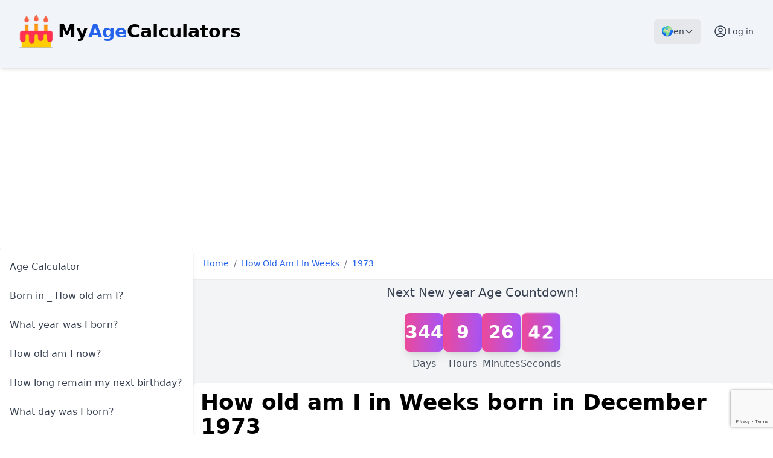

--- FILE ---
content_type: text/html; charset=UTF-8
request_url: https://www.myagecalculators.com/how-old-am-i-in-weeks/1973
body_size: 7431
content:
<!DOCTYPE html><html lang="en" dir="ltr"><head><meta charset="utf-8"><title>How old am I in Weeks born in December 1973</title><meta name="viewport" content="width=device-width, initial-scale=1"><meta name="csrf-token" content="Bs0aSzND9Wl9Wj6GuLE7AfF59ABsLNmLIaWEMbFW"><meta name="google" content="notranslate"><meta name="description" content="Calculate my age in weeks from my birth date,how old am i in weeks how many weeks old am i December 1973, how many weeks old are you December 1973, how many weeks old are you at 1973, my age in weeks December 1973, if im 1973 how many weeks old am i December 1973, how many weeks am i old if im 1973 December 1973, how many weeks am i if im 1973 years old December 1973, how many weeks old am i if i was born on December 1973"><meta name="keywords" content="how many weeks am i old if im 1973 December 1973, how many weeks am i if im 1973 years old December 1973, how many weeks old am i if i was born on December 1973"><meta name="csrf-token" content="Bs0aSzND9Wl9Wj6GuLE7AfF59ABsLNmLIaWEMbFW"><script src="https://www.google.com/recaptcha/enterprise.js?render=6Ld6DvwqAAAAAGFOnah0QdnDbwtAYdokp-SPllL8"></script><script async src="https://www.googletagmanager.com/gtag/js?id=G-G3W1YELEHP"></script><script> window.dataLayer = window.dataLayer || []; function gtag(){dataLayer.push(arguments);}gtag('js', new Date()); gtag('config', 'G-G3W1YELEHP'); </script><script src="https://code.jquery.com/jquery-3.6.0.min.js"></script><link rel="apple-touch-icon" sizes="57x57" href="https://www.myagecalculators.com/apple-icon-57x57.png"><link rel="apple-touch-icon" sizes="60x60" href="https://www.myagecalculators.com/apple-icon-60x60.png"><link rel="apple-touch-icon" sizes="72x72" href="https://www.myagecalculators.com/apple-icon-72x72.png"><link rel="apple-touch-icon" sizes="76x76" href="https://www.myagecalculators.com/apple-icon-76x76.png"><link rel="apple-touch-icon" sizes="114x114" href="https://www.myagecalculators.com/apple-icon-114x114.png"><link rel="apple-touch-icon" sizes="120x120" href="https://www.myagecalculators.com/apple-icon-120x120.png"><link rel="apple-touch-icon" sizes="144x144" href="https://www.myagecalculators.com/apple-icon-144x144.png"><link rel="apple-touch-icon" sizes="152x152" href="https://www.myagecalculators.com/apple-icon-152x152.png"><link rel="apple-touch-icon" sizes="180x180" href="https://www.myagecalculators.com/apple-icon-180x180.png"><link rel="icon" type="image/png" sizes="192x192" href="https://www.myagecalculators.com/android-icon-192x192.png"><link rel="icon" type="image/png" sizes="32x32" href="https://www.myagecalculators.com/favicon-32x32.png"><link rel="icon" type="image/png" sizes="96x96" href="https://www.myagecalculators.com/favicon-96x96.png"><link rel="icon" type="image/png" sizes="16x16" href="https://www.myagecalculators.com/favicon-16x16.png"><link rel="manifest" href="https://www.myagecalculators.com/manifest.json"><meta name="msapplication-TileColor" content="#ffffff"><meta name="msapplication-TileImage" content="https://www.myagecalculators.com/ms-icon-144x144.png"><meta name="theme-color" content="#f03971" /><link rel="preload" as="style" href="https://www.myagecalculators.com/build/assets/app-BPpO0PPv.css" /><link rel="modulepreload" href="https://www.myagecalculators.com/build/assets/app-Bh235cuJ.js" /><link rel="stylesheet" href="https://www.myagecalculators.com/build/assets/app-BPpO0PPv.css" /><script type="module" src="https://www.myagecalculators.com/build/assets/app-Bh235cuJ.js"></script><script async src="https://pagead2.googlesyndication.com/pagead/js/adsbygoogle.js?client=ca-pub-6591234901604957" crossorigin="anonymous"></script></head><body><div class="wrapper" x-data="{ menuOpen: false }"><div id="g_id_onload" data-client_id="1051083487215-5psq0r6b2723smbru9b81nei82v20foo.apps.googleusercontent.com" data-context="use" data-login_uri="https://www.myagecalculators.com/login" data-itp_support="true"></div><header class="bg-slate-100 shadow-md py-3 px-2 md:px-4 space-y-2 h-15 mb-2"><div class="bg-slate-100 py-3 md:px-2 md:px-4 flex justify-between items-center h-15 mb-2"><div class="flex items-center gap-2"><button @click="menuOpen = !menuOpen" class="md:hidden text-gray-700"><svg class="w-6 h-6" fill="none" stroke="currentColor" stroke-width="2" viewBox="0 0 24 24" xmlns="http://www.w3.org/2000/svg"><path stroke-linecap="round" stroke-linejoin="round" d="M4 6h16M4 12h16m-7 6h7"></path></svg></button><a href="https://www.myagecalculators.com" title="Age Calculator" class="flex items-center text-sm md:text-lg lg:text-3xl"><img src="/apple-icon-60x60.png" alt="Age Calculator" class="w-8 h-auto mr-2 md:w-12 lg:w-14"><span class="font-semibold">My</span><span class="font-semibold text-blue-600">Age</span><span class="font-semibold">Calculators</span></a></div><div class="flex items-center w-auto"><div x-data="{ langOpen: false }" class="relative" x-cloak><button @click="langOpen = !langOpen" class="px-3 py-2 bg-gray-200 rounded-md text-gray-700 flex items-center gap-2 hover:bg-gray-300 transition-colors duration-200 mr-2 lg:mr-5"> 🌍 <span class="text-sm">en</span><svg class="w-4 h-4 transition-transform duration-200" :class="langOpen ? 'rotate-180' : 'rotate-0'" fill="none" stroke="currentColor" stroke-width="2" viewBox="0 0 24 24" xmlns="http://www.w3.org/2000/svg"><path stroke-linecap="round" stroke-linejoin="round" d="M19 9l-7 7-7-7"></path></svg></button><div x-show="langOpen" @click.away="langOpen = false" x-cloak class="absolute right-0 mt-2 w-48 rounded-md shadow-lg bg-white ring-1 ring-black ring-opacity-5 z-50" style="display: none"><div class="py-1"><a href="https://www.myagecalculators.com/how-old-am-i-in-weeks/1973" class="block px-4 py-2 text-sm text-gray-700 hover:bg-gray-100 langItem"> English </a><a href="https://www.myagecalculators.com/es/how-old-am-i-in-weeks/1973" class="block px-4 py-2 text-sm text-gray-700 hover:bg-gray-100 langItem"> Español </a><a href="https://www.myagecalculators.com/hi/how-old-am-i-in-weeks/1973" class="block px-4 py-2 text-sm text-gray-700 hover:bg-gray-100 langItem"> हिन्दी </a><a href="https://www.myagecalculators.com/ar/how-old-am-i-in-weeks/1973" class="block px-4 py-2 text-sm text-gray-700 hover:bg-gray-100 langItem"> العربية </a><a href="https://www.myagecalculators.com/fr/how-old-am-i-in-weeks/1973" class="block px-4 py-2 text-sm text-gray-700 hover:bg-gray-100 langItem"> Français </a><a href="https://www.myagecalculators.com/de/how-old-am-i-in-weeks/1973" class="block px-4 py-2 text-sm text-gray-700 hover:bg-gray-100 langItem"> Deutsch </a><a href="https://www.myagecalculators.com/ja/how-old-am-i-in-weeks/1973" class="block px-4 py-2 text-sm text-gray-700 hover:bg-gray-100 langItem"> 日本語 </a><a href="https://www.myagecalculators.com/ko/how-old-am-i-in-weeks/1973" class="block px-4 py-2 text-sm text-gray-700 hover:bg-gray-100 langItem"> 한국어 </a><a href="https://www.myagecalculators.com/it/how-old-am-i-in-weeks/1973" class="block px-4 py-2 text-sm text-gray-700 hover:bg-gray-100 langItem"> Italiano </a><a href="https://www.myagecalculators.com/ta/how-old-am-i-in-weeks/1973" class="block px-4 py-2 text-sm text-gray-700 hover:bg-gray-100 langItem"> தமிழ் </a><a href="https://www.myagecalculators.com/nl/how-old-am-i-in-weeks/1973" class="block px-4 py-2 text-sm text-gray-700 hover:bg-gray-100 langItem"> Nederlands </a><a href="https://www.myagecalculators.com/sv/how-old-am-i-in-weeks/1973" class="block px-4 py-2 text-sm text-gray-700 hover:bg-gray-100 langItem"> Svenska </a><a href="https://www.myagecalculators.com/da/how-old-am-i-in-weeks/1973" class="block px-4 py-2 text-sm text-gray-700 hover:bg-gray-100 langItem"> Dansk </a><a href="https://www.myagecalculators.com/no/how-old-am-i-in-weeks/1973" class="block px-4 py-2 text-sm text-gray-700 hover:bg-gray-100 langItem"> Norsk </a><a href="https://www.myagecalculators.com/fi/how-old-am-i-in-weeks/1973" class="block px-4 py-2 text-sm text-gray-700 hover:bg-gray-100 langItem"> Suomi </a><a href="https://www.myagecalculators.com/zh/how-old-am-i-in-weeks/1973" class="block px-4 py-2 text-sm text-gray-700 hover:bg-gray-100 langItem"> 简体中文 </a></div></div></div><a href="https://www.myagecalculators.com/login" class="flex items-center gap-2 text-gray-700"><svg xmlns="http://www.w3.org/2000/svg" fill="none" viewBox="0 0 24 24" stroke-width="1.5" stroke="currentColor" class="size-6"><path stroke-linecap="round" stroke-linejoin="round" d="M17.982 18.725A7.488 7.488 0 0 0 12 15.75a7.488 7.488 0 0 0-5.982 2.975m11.963 0a9 9 0 1 0-11.963 0m11.963 0A8.966 8.966 0 0 1 12 21a8.966 8.966 0 0 1-5.982-2.275M15 9.75a3 3 0 1 1-6 0 3 3 0 0 1 6 0Z" /></svg><span class="hidden md:block text-sm inline-block">Log in</span></a></div></div></header><div class="grid grid-cols-12 min-h-screen bg-gray-100"><div class="col-span-12 lg:col-span-3"><aside x-show="menuOpen || window.innerWidth >= 768" x-transition:enter="transition transform duration-300 ease-in-out" x-transition:enter-start="-translate-x-full" x-transition:enter-end="translate-x-0" x-transition:leave="transition transform duration-300 ease-in-out" x-transition:leave-start="translate-x-0" x-transition:leave-end="-translate-x-full" class="w-full py-3 shadow-md rounded-md bg-white fixed md:relative left-0 h-full md:h-auto z-50 top-[60px] md:top-0" @click.away="menuOpen = false"><nav><ul class="space-y-2"><li><a class="side-menu-item text-gray-700" href="https://www.myagecalculators.com/age-calculator"> Age Calculator </a></li><li><a class="side-menu-item text-gray-700" href="https://www.myagecalculators.com/born-in-how-old-am-i"> Born in _ How old am I? </a></li><li><a class="side-menu-item text-gray-700" href="https://www.myagecalculators.com/what-year-was-i-born"> What year was I born? </a></li><li><a class="side-menu-item text-gray-700" href="https://www.myagecalculators.com/how-old-am-i-now"> How old am I now? </a></li><li><a class="side-menu-item text-gray-700" href="https://www.myagecalculators.com/until-my-next-birthday"> How long remain my next birthday? </a></li><li><a class="side-menu-item text-gray-700" href="https://www.myagecalculators.com/what-day-was-i-born"> What day was I born? </a></li><li><a class="side-menu-item text-gray-700" href="https://www.myagecalculators.com/decimal-age-calculator" title="Decimal Age Calculator"> Decimal Age Calculator </a></li><li><a class="side-menu-item text-gray-700" href="https://www.myagecalculators.com/born-leap-year"> Born in Leap year? </a></li><li><a class="side-menu-item text-gray-700" href="https://www.myagecalculators.com/what-generation-am-i"> What generation would I be? </a></li><li><a class="side-menu-item text-gray-700" href="https://www.myagecalculators.com/future-age-calculator"> If I was born in _? age at year? </a></li><li><a class="side-menu-item text-gray-700" href="https://www.myagecalculators.com/retirement-age-calculator"> What is my Retirement Age? </a></li><li><a class="side-menu-item text-gray-700" href="https://www.myagecalculators.com/if-someone-born-in"> Tell me the age if someone born in this year? </a></li><li><a class="side-menu-item text-gray-700" href="https://www.myagecalculators.com/how-old-am-i-in-months"> How old am I in Months? </a></li><li><a class="side-menu-item active" href="https://www.myagecalculators.com/how-old-am-i-in-weeks"> How old am I in Weeks? </a></li><li><a class="side-menu-item text-gray-700" href="https://www.myagecalculators.com/how-old-am-i-in-days"> How old am I in Days? </a></li><li><a class="side-menu-item text-gray-700" href="https://www.myagecalculators.com/countdown-card"> Birthday Countdown Generator </a></li><li><a class="side-menu-item text-gray-700" href="https://www.myagecalculators.com/birthday-card"> Birthday Card Generator </a></li></ul></nav></aside></div><div class="col-span-12 lg:col-span-9 flex flex-col overflow-hidden"><script type="application/ld+json"> { "@context": "https://schema.org", "@type": "BreadcrumbList", "itemListElement": [ { "@type": "ListItem", "position": 1, "name": "Home", "item": "https://www.myagecalculators.com" },{"@type": "ListItem", "position": 2, "name": "How Old Am I In Weeks", "item": "https://www.myagecalculators.com/how-old-am-i-in-weeks" },{"@type": "ListItem", "position": 3, "name": "1973", "item": "https://www.myagecalculators.com/how-old-am-i-in-weeks/1973" }] }</script><nav class="flex items-center text-sm space-x-2 bg-white p-4 shadow-sm" aria-label="Breadcrumb"><a href="https://www.myagecalculators.com" class="text-blue-600 hover:underline">Home</a><span class="text-gray-500">/</span><a href="https://www.myagecalculators.com/how-old-am-i-in-weeks" class="text-blue-600 hover:underline"> How Old Am I In Weeks </a><span class="text-gray-500">/</span><a href="https://www.myagecalculators.com/how-old-am-i-in-weeks/1973" class="text-blue-600 hover:underline"> 1973 </a></nav><div><div id="birthday-message" class="text-xl font-medium text-gray-700 pt-2 text-center"> Next New year Age Countdown! </div><div id="birthday-countdown" data-birthday="2027-01-01T00:00:00+05:30" class="flex flex-wrap justify-center gap-4 m-5"></div><div id="happy-birthday-card" class="hidden flex justify-center m-5"><div class="bg-gradient-to-r from-yellow-400 to-red-500 text-white text-3xl font-bold rounded-lg shadow-2xl p-8 text-center"> 🎉 Happy Birthday! 🎉 </div></div><script> function createCountdownCards(){const countdownContainer = document.getElementById('birthday-countdown'); const units = ['days', 'hours', 'minutes', 'seconds']; const labels = ['Days', 'Hours', 'Minutes', 'Seconds']; units.forEach((unit, index) => { const cardGroup = document.createElement('div'); cardGroup.className ='flex flex-col items-center'; cardGroup.innerHTML = ` <div id="${unit}-card" class="bg-gradient-to-r from-pink-500 to-purple-500 text-white text-3xl font-bold rounded-lg shadow-lg p-2 w-16 h-16 flex items-center justify-center"><span id="${unit}-value">0</span></div><div class="text-gray-600 font-medium mt-2">${labels[index]}</div> `; countdownContainer.appendChild(cardGroup); }); }let x; function updateCountdown(){const birthdayString = document.getElementById('birthday-countdown').getAttribute('data-birthday'); let birthday = new Date(birthdayString); const now = new Date(); birthday.setFullYear(now.getFullYear()); if (birthday.getTime() < now.getTime()){birthday.setFullYear(now.getFullYear() + 1); }const distance = birthday.getTime() - now.getTime(); if (distance < 0){clearInterval(x); document.getElementById('birthday-message').classList.add('hidden'); document.getElementById('birthday-countdown').classList.add('hidden'); if (false){const userBirthday = new Date(''); if (userBirthday && userBirthday.getDate() === now.getDate() && userBirthday.getMonth() === now.getMonth()){document.getElementById('happy-birthday-card').classList.remove('hidden'); }}return; }const days = Math.floor(distance / (1000 * 60 * 60 * 24)); const hours = Math.floor((distance % (1000 * 60 * 60 * 24)) / (1000 * 60 * 60)); const minutes = Math.floor((distance % (1000 * 60 * 60)) / (1000 * 60)); const seconds = Math.floor((distance % (1000 * 60)) / 1000); const values = { 'days-value': days, 'hours-value': hours, 'minutes-value': minutes, 'seconds-value': seconds }; for (const [id, value] of Object.entries(values)){const element = document.getElementById(id); if (element.textContent !== value.toString()){element.textContent = value; const cardId = id.split('-')[0] + '-card'; const card = document.getElementById(cardId); card.classList.remove('countdown-flip', 'countdown-pulse', 'countdown-bounce'); void card.offsetWidth; if (id ==='seconds-value'){card.classList.add('countdown-pulse'); }else if (id ==='minutes-value' && seconds === 0){card.classList.add('countdown-flip'); }else if (id ==='hours-value' && minutes === 0 && seconds === 0){card.classList.add('countdown-bounce'); }else if (id ==='days-value' && hours === 0 && minutes === 0 && seconds === 0){card.classList.add('countdown-bounce'); }}}}document.addEventListener("DOMContentLoaded", function(){createCountdownCards(); updateCountdown(); x = setInterval(updateCountdown, 1000); }); </script></div><main class="flex-1 bg-white p-3 shadow-md rounded-md"><h1>How old am I in Weeks born in December 1973</h1><div id="output" class="flex flex-col items-center justify-center bg-gradient-to-br from-purple-600 to-indigo-800 text-white p-6"><div class="bg-white text-gray-900 p-8 rounded-2xl shadow-2xl text-center max-w-lg"><h1 class="text-4xl font-bold text-indigo-700"> How many weeks am I if I was born on <span class="text-pink-600">December 31 1972</span>? </h1><div class="mt-6 space-y-4 text-lg font-medium"><p class="text-2xl font-extrabold text-transparent bg-clip-text bg-gradient-to-r from-purple-500 to-pink-500"> You are <span class="text-5xl text-indigo-700">2768</span> weeks old </p><p class="text-gray-700 text-xl">Exactly</p><p class="text-2xl font-semibold text-gray-800"> 2768 Weeks, 3 Days. </p></div><div class="mt-5"><div><a href="https://www.myagecalculators.com/age-calculator" class="bg-indigo-600 hover:bg-indigo-700 text-white font-bold py-2 px-4 rounded-full transition duration-300 ease-in-out "> How old am i </a></div></div></div></div><div class="bg-gradient-to-r from-yellow-200 to-yellow-400 p-2 rounded-lg shadow-md text-center mb-3"><p class="text-xl font-semibold text-gray-800"> Share your birthday! </p><div class="relative p-1"><div class="flex flex-wrap gap-2 items-center justify-center"><a href="https://www.facebook.com/sharer/sharer.php?u=https%3A%2F%2Fwww.myagecalculators.com%2Fhow-old-am-i-in-weeks%2F1973" target="_blank" class="p-2 bg-blue-600 text-white rounded"> Facebook </a><a href="https://twitter.com/intent/tweet?url=https%3A%2F%2Fwww.myagecalculators.com%2Fhow-old-am-i-in-weeks%2F1973&text=Check+out+this+Birthday+Coundown+Generator%21" target="_blank" class="p-2 bg-gray-900 text-white rounded"> X (Twitter) </a><a href="https://pinterest.com/pin/create/button/?url=https%3A%2F%2Fwww.myagecalculators.com%2Fhow-old-am-i-in-weeks%2F1973&media=https%3A%2F%2Fwww.myagecalculators.com%2Fhow-old-am-i-in-weeks%2F1973&description=Check+out+this+Birthday+Coundown+Generator%21" target="_blank" class="p-2 bg-red-600 text-white rounded"> Pinterest </a><a href="https://www.reddit.com/submit?url=https%3A%2F%2Fwww.myagecalculators.com%2Fhow-old-am-i-in-weeks%2F1973&title=Check+out+this+Birthday+Coundown+Generator%21" target="_blank" class="p-2 bg-orange-600 text-white rounded"> Reddit </a><a href="https://api.whatsapp.com/send?text=Check+out+this+Birthday+Coundown+Generator%21%20https%3A%2F%2Fwww.myagecalculators.com%2Fhow-old-am-i-in-weeks%2F1973" target="_blank" class="p-2 bg-green-600 text-white rounded"> WhatsApp </a><a href="https://www.linkedin.com/shareArticle?mini=true&url=https%3A%2F%2Fwww.myagecalculators.com%2Fhow-old-am-i-in-weeks%2F1973&title=Check+out+this+Birthday+Coundown+Generator%21" target="_blank" class="p-2 bg-blue-700 text-white rounded"> LinkedIn </a><a href="https://t.me/share/url?url=https%3A%2F%2Fwww.myagecalculators.com%2Fhow-old-am-i-in-weeks%2F1973&text=Check+out+this+Birthday+Coundown+Generator%21" target="_blank" class="p-2 bg-blue-500 text-white rounded"> Telegram </a><a href="https://www.myagecalculators.com/login" class="bg-blue-500 hover:bg-blue-700 text-white font-bold py-2 px-4 rounded"> Login to Participate </a></div></div></div><div><p>Wondering how many weeks you&#039;ve spent on Earth? Our &#039;How Old Am I in Weeks&#039; calculator provides an accurate answer, giving you a different way to view your age</p><form action="https://www.myagecalculators.com/how-old-am-i-in-weeks" method="post"><input type="hidden" name="_token" value="Bs0aSzND9Wl9Wj6GuLE7AfF59ABsLNmLIaWEMbFW" autocomplete="off"><div class="primary"><p>Select Birthday Date</p><div class="flex flex-col space-y-2 datepicker-container" data-name="birthdate"><div class="relative max-w-sm"><div class="absolute inset-y-0 start-0 flex items-center ps-3 pointer-events-none"><svg class="w-4 h-4 text-gray-500 dark:text-gray-400" aria-hidden="true" xmlns="http://www.w3.org/2000/svg" fill="currentColor" viewBox="0 0 20 20"><path d="M20 4a2 2 0 0 0-2-2h-2V1a1 1 0 0 0-2 0v1h-3V1a1 1 0 0 0-2 0v1H6V1a1 1 0 0 0-2 0v1H2a2 2 0 0 0-2 2v2h20V4ZM0 18a2 2 0 0 0 2 2h16a2 2 0 0 0 2-2V8H0v10Zm5-8h10a1 1 0 0 1 0 2H5a1 1 0 0 1 0-2Z" /></svg></div><input type="text" id="datepicker-birthdate" value="" readonly inputmode="none" class="datepicker bg-gray-50 border border-gray-300 text-gray-900 text-sm rounded-lg focus:ring-blue-500 focus:border-blue-500 block w-full ps-10 p-2.5 dark:bg-gray-700 dark:border-gray-600 dark:placeholder-gray-400 dark:text-white dark:focus:ring-blue-500 dark:focus:border-blue-500" placeholder="Select date" style="padding-left: 30px" data-name="birthdate" data-date=""></div><div class="flex space-x-2"><div class="flex flex-col"><label for="birthdate[month]" class="text-sm font-medium text-gray-700">Month</label><select name="birthdate[month]" id="month-birthdate" class="mt-1 block w-full border-gray-300 rounded-md shadow-sm focus:ring-indigo-500 focus:border-indigo-500"><option value="">Month</option><option value="1"> January </option><option value="2"> February </option><option value="3"> March </option><option value="4"> April </option><option value="5"> May </option><option value="6"> June </option><option value="7"> July </option><option value="8"> August </option><option value="9"> September </option><option value="10"> October </option><option value="11"> November </option><option value="12"> December </option></select></div><div class="flex flex-col"><label for="birthdate[day]" class="text-sm font-medium text-gray-700">Day</label><select name="birthdate[day]" id="day-birthdate" class="mt-1 block w-full border-gray-300 rounded-md shadow-sm focus:ring-indigo-500 focus:border-indigo-500"><option value="">Day</option><option value="1">1 </option><option value="2">2 </option><option value="3">3 </option><option value="4">4 </option><option value="5">5 </option><option value="6">6 </option><option value="7">7 </option><option value="8">8 </option><option value="9">9 </option><option value="10">10 </option><option value="11">11 </option><option value="12">12 </option><option value="13">13 </option><option value="14">14 </option><option value="15">15 </option><option value="16">16 </option><option value="17">17 </option><option value="18">18 </option><option value="19">19 </option><option value="20">20 </option><option value="21">21 </option><option value="22">22 </option><option value="23">23 </option><option value="24">24 </option><option value="25">25 </option><option value="26">26 </option><option value="27">27 </option><option value="28">28 </option><option value="29">29 </option><option value="30">30 </option><option value="31">31 </option></select></div><div class="flex flex-col"><label for="birthdate[year]" class="text-sm font-medium text-gray-700">Year</label><select name="birthdate[year]" id="year-birthdate" class="mt-1 block w-full border-gray-300 rounded-md shadow-sm focus:ring-indigo-500 focus:border-indigo-500"><option value="">Year</option><option value="2026">2026</option><option value="2025">2025</option><option value="2024">2024</option><option value="2023">2023</option><option value="2022">2022</option><option value="2021">2021</option><option value="2020">2020</option><option value="2019">2019</option><option value="2018">2018</option><option value="2017">2017</option><option value="2016">2016</option><option value="2015">2015</option><option value="2014">2014</option><option value="2013">2013</option><option value="2012">2012</option><option value="2011">2011</option><option value="2010">2010</option><option value="2009">2009</option><option value="2008">2008</option><option value="2007">2007</option><option value="2006">2006</option><option value="2005">2005</option><option value="2004">2004</option><option value="2003">2003</option><option value="2002">2002</option><option value="2001">2001</option><option value="2000">2000</option><option value="1999">1999</option><option value="1998">1998</option><option value="1997">1997</option><option value="1996">1996</option><option value="1995">1995</option><option value="1994">1994</option><option value="1993">1993</option><option value="1992">1992</option><option value="1991">1991</option><option value="1990">1990</option><option value="1989">1989</option><option value="1988">1988</option><option value="1987">1987</option><option value="1986">1986</option><option value="1985">1985</option><option value="1984">1984</option><option value="1983">1983</option><option value="1982">1982</option><option value="1981">1981</option><option value="1980">1980</option><option value="1979">1979</option><option value="1978">1978</option><option value="1977">1977</option><option value="1976">1976</option><option value="1975">1975</option><option value="1974">1974</option><option value="1973">1973</option><option value="1972">1972</option><option value="1971">1971</option><option value="1970">1970</option><option value="1969">1969</option><option value="1968">1968</option><option value="1967">1967</option><option value="1966">1966</option><option value="1965">1965</option><option value="1964">1964</option><option value="1963">1963</option><option value="1962">1962</option><option value="1961">1961</option><option value="1960">1960</option><option value="1959">1959</option><option value="1958">1958</option><option value="1957">1957</option><option value="1956">1956</option><option value="1955">1955</option><option value="1954">1954</option><option value="1953">1953</option><option value="1952">1952</option><option value="1951">1951</option><option value="1950">1950</option><option value="1949">1949</option><option value="1948">1948</option><option value="1947">1947</option><option value="1946">1946</option><option value="1945">1945</option><option value="1944">1944</option><option value="1943">1943</option><option value="1942">1942</option><option value="1941">1941</option><option value="1940">1940</option><option value="1939">1939</option><option value="1938">1938</option><option value="1937">1937</option><option value="1936">1936</option><option value="1935">1935</option><option value="1934">1934</option><option value="1933">1933</option><option value="1932">1932</option><option value="1931">1931</option><option value="1930">1930</option><option value="1929">1929</option><option value="1928">1928</option><option value="1927">1927</option><option value="1926">1926</option><option value="1925">1925</option><option value="1924">1924</option><option value="1923">1923</option><option value="1922">1922</option><option value="1921">1921</option><option value="1920">1920</option><option value="1919">1919</option><option value="1918">1918</option><option value="1917">1917</option><option value="1916">1916</option><option value="1915">1915</option><option value="1914">1914</option><option value="1913">1913</option><option value="1912">1912</option><option value="1911">1911</option><option value="1910">1910</option><option value="1909">1909</option><option value="1908">1908</option><option value="1907">1907</option><option value="1906">1906</option><option value="1905">1905</option><option value="1904">1904</option><option value="1903">1903</option><option value="1902">1902</option><option value="1901">1901</option><option value="1900">1900</option></select></div></div></div><script> document.addEventListener("DOMContentLoaded", function (){document.querySelectorAll(".datepicker-container").forEach(container => { const name = container.dataset.name; const datepickerInput = document.getElementById(`datepicker-${name}`); const daySelect = document.getElementById(`day-${name}`); const monthSelect = document.getElementById(`month-${name}`); const yearSelect = document.getElementById(`year-${name}`); const initialDateString = datepickerInput.dataset.date; const datepicker = new Datepicker(datepickerInput,{autohide: true, format: "mm-dd-yyyy", maxDate: new Date() }); /* if (initialDateString){datepicker.setDate(initialDateString); }*/ datepickerInput.addEventListener("changeDate", function (event){const selectedDate = new Date(event.detail.date); if (!isNaN(selectedDate.getTime())){daySelect.value = selectedDate.getDate(); monthSelect.value = selectedDate.getMonth() + 1; yearSelect.value = selectedDate.getFullYear(); }}); const updateDatepicker = () => { if (daySelect.value && monthSelect.value && yearSelect.value){const newDate = new Date(yearSelect.value, monthSelect.value - 1, daySelect.value); if (!isNaN(newDate.getTime())){datepicker.setDate(newDate); }}}; if (daySelect) daySelect.addEventListener("change", updateDatepicker); if (monthSelect) monthSelect.addEventListener("change", updateDatepicker); if (yearSelect) yearSelect.addEventListener("change", updateDatepicker); }); });</script></div><br><input class="calc" id="calculate" type="submit" name="calculate" value="Calculate Age"></form><div class="p-2 bg-gray-100 text-gray-900 mt-2 rounded-md"><div class="mx-auto"><p>Ever wondered how many weeks you have been alive? This tool will provide you with the exact number of weeks, from your birthday to today. This is a fun alternative to the typical age calculations</p></div></div></div></main></div></div><div class="px-2 w-full text-center h-auto"><script async src="https://pagead2.googlesyndication.com/pagead/js/adsbygoogle.js?client=ca-pub-6591234901604957" crossorigin="anonymous"></script><ins class="adsbygoogle" style="display:block" data-ad-format="autorelaxed" data-ad-client="ca-pub-6591234901604957" data-ad-slot="3923804825"></ins><script> (adsbygoogle = window.adsbygoogle || []).push({}); </script></div><footer class="bg-gray-800 text-white p-4"><div class="container mx-auto text-center"><nav class="flex justify-center gap-4"><a href="https://www.myagecalculators.com" class="hover:underline ">Age Calculator</a><a href="https://www.myagecalculators.com/about-me" class="hover:underline hidden md:block">About me</a><a href="https://www.myagecalculators.com/privacy-policy" class="hover:underline">Privacy Policy</a><a href="https://www.myagecalculators.com/contact" class="hover:underline hidden md:block">Contact</a></nav></div><div class="container mx-auto text-center p-3"> &copy; 2026 MyAgeCalculators.com<br></div></footer></div></body>

--- FILE ---
content_type: text/html; charset=utf-8
request_url: https://www.google.com/recaptcha/enterprise/anchor?ar=1&k=6Ld6DvwqAAAAAGFOnah0QdnDbwtAYdokp-SPllL8&co=aHR0cHM6Ly93d3cubXlhZ2VjYWxjdWxhdG9ycy5jb206NDQz&hl=en&v=PoyoqOPhxBO7pBk68S4YbpHZ&size=invisible&anchor-ms=20000&execute-ms=30000&cb=4pbfgbiacanf
body_size: 48814
content:
<!DOCTYPE HTML><html dir="ltr" lang="en"><head><meta http-equiv="Content-Type" content="text/html; charset=UTF-8">
<meta http-equiv="X-UA-Compatible" content="IE=edge">
<title>reCAPTCHA</title>
<style type="text/css">
/* cyrillic-ext */
@font-face {
  font-family: 'Roboto';
  font-style: normal;
  font-weight: 400;
  font-stretch: 100%;
  src: url(//fonts.gstatic.com/s/roboto/v48/KFO7CnqEu92Fr1ME7kSn66aGLdTylUAMa3GUBHMdazTgWw.woff2) format('woff2');
  unicode-range: U+0460-052F, U+1C80-1C8A, U+20B4, U+2DE0-2DFF, U+A640-A69F, U+FE2E-FE2F;
}
/* cyrillic */
@font-face {
  font-family: 'Roboto';
  font-style: normal;
  font-weight: 400;
  font-stretch: 100%;
  src: url(//fonts.gstatic.com/s/roboto/v48/KFO7CnqEu92Fr1ME7kSn66aGLdTylUAMa3iUBHMdazTgWw.woff2) format('woff2');
  unicode-range: U+0301, U+0400-045F, U+0490-0491, U+04B0-04B1, U+2116;
}
/* greek-ext */
@font-face {
  font-family: 'Roboto';
  font-style: normal;
  font-weight: 400;
  font-stretch: 100%;
  src: url(//fonts.gstatic.com/s/roboto/v48/KFO7CnqEu92Fr1ME7kSn66aGLdTylUAMa3CUBHMdazTgWw.woff2) format('woff2');
  unicode-range: U+1F00-1FFF;
}
/* greek */
@font-face {
  font-family: 'Roboto';
  font-style: normal;
  font-weight: 400;
  font-stretch: 100%;
  src: url(//fonts.gstatic.com/s/roboto/v48/KFO7CnqEu92Fr1ME7kSn66aGLdTylUAMa3-UBHMdazTgWw.woff2) format('woff2');
  unicode-range: U+0370-0377, U+037A-037F, U+0384-038A, U+038C, U+038E-03A1, U+03A3-03FF;
}
/* math */
@font-face {
  font-family: 'Roboto';
  font-style: normal;
  font-weight: 400;
  font-stretch: 100%;
  src: url(//fonts.gstatic.com/s/roboto/v48/KFO7CnqEu92Fr1ME7kSn66aGLdTylUAMawCUBHMdazTgWw.woff2) format('woff2');
  unicode-range: U+0302-0303, U+0305, U+0307-0308, U+0310, U+0312, U+0315, U+031A, U+0326-0327, U+032C, U+032F-0330, U+0332-0333, U+0338, U+033A, U+0346, U+034D, U+0391-03A1, U+03A3-03A9, U+03B1-03C9, U+03D1, U+03D5-03D6, U+03F0-03F1, U+03F4-03F5, U+2016-2017, U+2034-2038, U+203C, U+2040, U+2043, U+2047, U+2050, U+2057, U+205F, U+2070-2071, U+2074-208E, U+2090-209C, U+20D0-20DC, U+20E1, U+20E5-20EF, U+2100-2112, U+2114-2115, U+2117-2121, U+2123-214F, U+2190, U+2192, U+2194-21AE, U+21B0-21E5, U+21F1-21F2, U+21F4-2211, U+2213-2214, U+2216-22FF, U+2308-230B, U+2310, U+2319, U+231C-2321, U+2336-237A, U+237C, U+2395, U+239B-23B7, U+23D0, U+23DC-23E1, U+2474-2475, U+25AF, U+25B3, U+25B7, U+25BD, U+25C1, U+25CA, U+25CC, U+25FB, U+266D-266F, U+27C0-27FF, U+2900-2AFF, U+2B0E-2B11, U+2B30-2B4C, U+2BFE, U+3030, U+FF5B, U+FF5D, U+1D400-1D7FF, U+1EE00-1EEFF;
}
/* symbols */
@font-face {
  font-family: 'Roboto';
  font-style: normal;
  font-weight: 400;
  font-stretch: 100%;
  src: url(//fonts.gstatic.com/s/roboto/v48/KFO7CnqEu92Fr1ME7kSn66aGLdTylUAMaxKUBHMdazTgWw.woff2) format('woff2');
  unicode-range: U+0001-000C, U+000E-001F, U+007F-009F, U+20DD-20E0, U+20E2-20E4, U+2150-218F, U+2190, U+2192, U+2194-2199, U+21AF, U+21E6-21F0, U+21F3, U+2218-2219, U+2299, U+22C4-22C6, U+2300-243F, U+2440-244A, U+2460-24FF, U+25A0-27BF, U+2800-28FF, U+2921-2922, U+2981, U+29BF, U+29EB, U+2B00-2BFF, U+4DC0-4DFF, U+FFF9-FFFB, U+10140-1018E, U+10190-1019C, U+101A0, U+101D0-101FD, U+102E0-102FB, U+10E60-10E7E, U+1D2C0-1D2D3, U+1D2E0-1D37F, U+1F000-1F0FF, U+1F100-1F1AD, U+1F1E6-1F1FF, U+1F30D-1F30F, U+1F315, U+1F31C, U+1F31E, U+1F320-1F32C, U+1F336, U+1F378, U+1F37D, U+1F382, U+1F393-1F39F, U+1F3A7-1F3A8, U+1F3AC-1F3AF, U+1F3C2, U+1F3C4-1F3C6, U+1F3CA-1F3CE, U+1F3D4-1F3E0, U+1F3ED, U+1F3F1-1F3F3, U+1F3F5-1F3F7, U+1F408, U+1F415, U+1F41F, U+1F426, U+1F43F, U+1F441-1F442, U+1F444, U+1F446-1F449, U+1F44C-1F44E, U+1F453, U+1F46A, U+1F47D, U+1F4A3, U+1F4B0, U+1F4B3, U+1F4B9, U+1F4BB, U+1F4BF, U+1F4C8-1F4CB, U+1F4D6, U+1F4DA, U+1F4DF, U+1F4E3-1F4E6, U+1F4EA-1F4ED, U+1F4F7, U+1F4F9-1F4FB, U+1F4FD-1F4FE, U+1F503, U+1F507-1F50B, U+1F50D, U+1F512-1F513, U+1F53E-1F54A, U+1F54F-1F5FA, U+1F610, U+1F650-1F67F, U+1F687, U+1F68D, U+1F691, U+1F694, U+1F698, U+1F6AD, U+1F6B2, U+1F6B9-1F6BA, U+1F6BC, U+1F6C6-1F6CF, U+1F6D3-1F6D7, U+1F6E0-1F6EA, U+1F6F0-1F6F3, U+1F6F7-1F6FC, U+1F700-1F7FF, U+1F800-1F80B, U+1F810-1F847, U+1F850-1F859, U+1F860-1F887, U+1F890-1F8AD, U+1F8B0-1F8BB, U+1F8C0-1F8C1, U+1F900-1F90B, U+1F93B, U+1F946, U+1F984, U+1F996, U+1F9E9, U+1FA00-1FA6F, U+1FA70-1FA7C, U+1FA80-1FA89, U+1FA8F-1FAC6, U+1FACE-1FADC, U+1FADF-1FAE9, U+1FAF0-1FAF8, U+1FB00-1FBFF;
}
/* vietnamese */
@font-face {
  font-family: 'Roboto';
  font-style: normal;
  font-weight: 400;
  font-stretch: 100%;
  src: url(//fonts.gstatic.com/s/roboto/v48/KFO7CnqEu92Fr1ME7kSn66aGLdTylUAMa3OUBHMdazTgWw.woff2) format('woff2');
  unicode-range: U+0102-0103, U+0110-0111, U+0128-0129, U+0168-0169, U+01A0-01A1, U+01AF-01B0, U+0300-0301, U+0303-0304, U+0308-0309, U+0323, U+0329, U+1EA0-1EF9, U+20AB;
}
/* latin-ext */
@font-face {
  font-family: 'Roboto';
  font-style: normal;
  font-weight: 400;
  font-stretch: 100%;
  src: url(//fonts.gstatic.com/s/roboto/v48/KFO7CnqEu92Fr1ME7kSn66aGLdTylUAMa3KUBHMdazTgWw.woff2) format('woff2');
  unicode-range: U+0100-02BA, U+02BD-02C5, U+02C7-02CC, U+02CE-02D7, U+02DD-02FF, U+0304, U+0308, U+0329, U+1D00-1DBF, U+1E00-1E9F, U+1EF2-1EFF, U+2020, U+20A0-20AB, U+20AD-20C0, U+2113, U+2C60-2C7F, U+A720-A7FF;
}
/* latin */
@font-face {
  font-family: 'Roboto';
  font-style: normal;
  font-weight: 400;
  font-stretch: 100%;
  src: url(//fonts.gstatic.com/s/roboto/v48/KFO7CnqEu92Fr1ME7kSn66aGLdTylUAMa3yUBHMdazQ.woff2) format('woff2');
  unicode-range: U+0000-00FF, U+0131, U+0152-0153, U+02BB-02BC, U+02C6, U+02DA, U+02DC, U+0304, U+0308, U+0329, U+2000-206F, U+20AC, U+2122, U+2191, U+2193, U+2212, U+2215, U+FEFF, U+FFFD;
}
/* cyrillic-ext */
@font-face {
  font-family: 'Roboto';
  font-style: normal;
  font-weight: 500;
  font-stretch: 100%;
  src: url(//fonts.gstatic.com/s/roboto/v48/KFO7CnqEu92Fr1ME7kSn66aGLdTylUAMa3GUBHMdazTgWw.woff2) format('woff2');
  unicode-range: U+0460-052F, U+1C80-1C8A, U+20B4, U+2DE0-2DFF, U+A640-A69F, U+FE2E-FE2F;
}
/* cyrillic */
@font-face {
  font-family: 'Roboto';
  font-style: normal;
  font-weight: 500;
  font-stretch: 100%;
  src: url(//fonts.gstatic.com/s/roboto/v48/KFO7CnqEu92Fr1ME7kSn66aGLdTylUAMa3iUBHMdazTgWw.woff2) format('woff2');
  unicode-range: U+0301, U+0400-045F, U+0490-0491, U+04B0-04B1, U+2116;
}
/* greek-ext */
@font-face {
  font-family: 'Roboto';
  font-style: normal;
  font-weight: 500;
  font-stretch: 100%;
  src: url(//fonts.gstatic.com/s/roboto/v48/KFO7CnqEu92Fr1ME7kSn66aGLdTylUAMa3CUBHMdazTgWw.woff2) format('woff2');
  unicode-range: U+1F00-1FFF;
}
/* greek */
@font-face {
  font-family: 'Roboto';
  font-style: normal;
  font-weight: 500;
  font-stretch: 100%;
  src: url(//fonts.gstatic.com/s/roboto/v48/KFO7CnqEu92Fr1ME7kSn66aGLdTylUAMa3-UBHMdazTgWw.woff2) format('woff2');
  unicode-range: U+0370-0377, U+037A-037F, U+0384-038A, U+038C, U+038E-03A1, U+03A3-03FF;
}
/* math */
@font-face {
  font-family: 'Roboto';
  font-style: normal;
  font-weight: 500;
  font-stretch: 100%;
  src: url(//fonts.gstatic.com/s/roboto/v48/KFO7CnqEu92Fr1ME7kSn66aGLdTylUAMawCUBHMdazTgWw.woff2) format('woff2');
  unicode-range: U+0302-0303, U+0305, U+0307-0308, U+0310, U+0312, U+0315, U+031A, U+0326-0327, U+032C, U+032F-0330, U+0332-0333, U+0338, U+033A, U+0346, U+034D, U+0391-03A1, U+03A3-03A9, U+03B1-03C9, U+03D1, U+03D5-03D6, U+03F0-03F1, U+03F4-03F5, U+2016-2017, U+2034-2038, U+203C, U+2040, U+2043, U+2047, U+2050, U+2057, U+205F, U+2070-2071, U+2074-208E, U+2090-209C, U+20D0-20DC, U+20E1, U+20E5-20EF, U+2100-2112, U+2114-2115, U+2117-2121, U+2123-214F, U+2190, U+2192, U+2194-21AE, U+21B0-21E5, U+21F1-21F2, U+21F4-2211, U+2213-2214, U+2216-22FF, U+2308-230B, U+2310, U+2319, U+231C-2321, U+2336-237A, U+237C, U+2395, U+239B-23B7, U+23D0, U+23DC-23E1, U+2474-2475, U+25AF, U+25B3, U+25B7, U+25BD, U+25C1, U+25CA, U+25CC, U+25FB, U+266D-266F, U+27C0-27FF, U+2900-2AFF, U+2B0E-2B11, U+2B30-2B4C, U+2BFE, U+3030, U+FF5B, U+FF5D, U+1D400-1D7FF, U+1EE00-1EEFF;
}
/* symbols */
@font-face {
  font-family: 'Roboto';
  font-style: normal;
  font-weight: 500;
  font-stretch: 100%;
  src: url(//fonts.gstatic.com/s/roboto/v48/KFO7CnqEu92Fr1ME7kSn66aGLdTylUAMaxKUBHMdazTgWw.woff2) format('woff2');
  unicode-range: U+0001-000C, U+000E-001F, U+007F-009F, U+20DD-20E0, U+20E2-20E4, U+2150-218F, U+2190, U+2192, U+2194-2199, U+21AF, U+21E6-21F0, U+21F3, U+2218-2219, U+2299, U+22C4-22C6, U+2300-243F, U+2440-244A, U+2460-24FF, U+25A0-27BF, U+2800-28FF, U+2921-2922, U+2981, U+29BF, U+29EB, U+2B00-2BFF, U+4DC0-4DFF, U+FFF9-FFFB, U+10140-1018E, U+10190-1019C, U+101A0, U+101D0-101FD, U+102E0-102FB, U+10E60-10E7E, U+1D2C0-1D2D3, U+1D2E0-1D37F, U+1F000-1F0FF, U+1F100-1F1AD, U+1F1E6-1F1FF, U+1F30D-1F30F, U+1F315, U+1F31C, U+1F31E, U+1F320-1F32C, U+1F336, U+1F378, U+1F37D, U+1F382, U+1F393-1F39F, U+1F3A7-1F3A8, U+1F3AC-1F3AF, U+1F3C2, U+1F3C4-1F3C6, U+1F3CA-1F3CE, U+1F3D4-1F3E0, U+1F3ED, U+1F3F1-1F3F3, U+1F3F5-1F3F7, U+1F408, U+1F415, U+1F41F, U+1F426, U+1F43F, U+1F441-1F442, U+1F444, U+1F446-1F449, U+1F44C-1F44E, U+1F453, U+1F46A, U+1F47D, U+1F4A3, U+1F4B0, U+1F4B3, U+1F4B9, U+1F4BB, U+1F4BF, U+1F4C8-1F4CB, U+1F4D6, U+1F4DA, U+1F4DF, U+1F4E3-1F4E6, U+1F4EA-1F4ED, U+1F4F7, U+1F4F9-1F4FB, U+1F4FD-1F4FE, U+1F503, U+1F507-1F50B, U+1F50D, U+1F512-1F513, U+1F53E-1F54A, U+1F54F-1F5FA, U+1F610, U+1F650-1F67F, U+1F687, U+1F68D, U+1F691, U+1F694, U+1F698, U+1F6AD, U+1F6B2, U+1F6B9-1F6BA, U+1F6BC, U+1F6C6-1F6CF, U+1F6D3-1F6D7, U+1F6E0-1F6EA, U+1F6F0-1F6F3, U+1F6F7-1F6FC, U+1F700-1F7FF, U+1F800-1F80B, U+1F810-1F847, U+1F850-1F859, U+1F860-1F887, U+1F890-1F8AD, U+1F8B0-1F8BB, U+1F8C0-1F8C1, U+1F900-1F90B, U+1F93B, U+1F946, U+1F984, U+1F996, U+1F9E9, U+1FA00-1FA6F, U+1FA70-1FA7C, U+1FA80-1FA89, U+1FA8F-1FAC6, U+1FACE-1FADC, U+1FADF-1FAE9, U+1FAF0-1FAF8, U+1FB00-1FBFF;
}
/* vietnamese */
@font-face {
  font-family: 'Roboto';
  font-style: normal;
  font-weight: 500;
  font-stretch: 100%;
  src: url(//fonts.gstatic.com/s/roboto/v48/KFO7CnqEu92Fr1ME7kSn66aGLdTylUAMa3OUBHMdazTgWw.woff2) format('woff2');
  unicode-range: U+0102-0103, U+0110-0111, U+0128-0129, U+0168-0169, U+01A0-01A1, U+01AF-01B0, U+0300-0301, U+0303-0304, U+0308-0309, U+0323, U+0329, U+1EA0-1EF9, U+20AB;
}
/* latin-ext */
@font-face {
  font-family: 'Roboto';
  font-style: normal;
  font-weight: 500;
  font-stretch: 100%;
  src: url(//fonts.gstatic.com/s/roboto/v48/KFO7CnqEu92Fr1ME7kSn66aGLdTylUAMa3KUBHMdazTgWw.woff2) format('woff2');
  unicode-range: U+0100-02BA, U+02BD-02C5, U+02C7-02CC, U+02CE-02D7, U+02DD-02FF, U+0304, U+0308, U+0329, U+1D00-1DBF, U+1E00-1E9F, U+1EF2-1EFF, U+2020, U+20A0-20AB, U+20AD-20C0, U+2113, U+2C60-2C7F, U+A720-A7FF;
}
/* latin */
@font-face {
  font-family: 'Roboto';
  font-style: normal;
  font-weight: 500;
  font-stretch: 100%;
  src: url(//fonts.gstatic.com/s/roboto/v48/KFO7CnqEu92Fr1ME7kSn66aGLdTylUAMa3yUBHMdazQ.woff2) format('woff2');
  unicode-range: U+0000-00FF, U+0131, U+0152-0153, U+02BB-02BC, U+02C6, U+02DA, U+02DC, U+0304, U+0308, U+0329, U+2000-206F, U+20AC, U+2122, U+2191, U+2193, U+2212, U+2215, U+FEFF, U+FFFD;
}
/* cyrillic-ext */
@font-face {
  font-family: 'Roboto';
  font-style: normal;
  font-weight: 900;
  font-stretch: 100%;
  src: url(//fonts.gstatic.com/s/roboto/v48/KFO7CnqEu92Fr1ME7kSn66aGLdTylUAMa3GUBHMdazTgWw.woff2) format('woff2');
  unicode-range: U+0460-052F, U+1C80-1C8A, U+20B4, U+2DE0-2DFF, U+A640-A69F, U+FE2E-FE2F;
}
/* cyrillic */
@font-face {
  font-family: 'Roboto';
  font-style: normal;
  font-weight: 900;
  font-stretch: 100%;
  src: url(//fonts.gstatic.com/s/roboto/v48/KFO7CnqEu92Fr1ME7kSn66aGLdTylUAMa3iUBHMdazTgWw.woff2) format('woff2');
  unicode-range: U+0301, U+0400-045F, U+0490-0491, U+04B0-04B1, U+2116;
}
/* greek-ext */
@font-face {
  font-family: 'Roboto';
  font-style: normal;
  font-weight: 900;
  font-stretch: 100%;
  src: url(//fonts.gstatic.com/s/roboto/v48/KFO7CnqEu92Fr1ME7kSn66aGLdTylUAMa3CUBHMdazTgWw.woff2) format('woff2');
  unicode-range: U+1F00-1FFF;
}
/* greek */
@font-face {
  font-family: 'Roboto';
  font-style: normal;
  font-weight: 900;
  font-stretch: 100%;
  src: url(//fonts.gstatic.com/s/roboto/v48/KFO7CnqEu92Fr1ME7kSn66aGLdTylUAMa3-UBHMdazTgWw.woff2) format('woff2');
  unicode-range: U+0370-0377, U+037A-037F, U+0384-038A, U+038C, U+038E-03A1, U+03A3-03FF;
}
/* math */
@font-face {
  font-family: 'Roboto';
  font-style: normal;
  font-weight: 900;
  font-stretch: 100%;
  src: url(//fonts.gstatic.com/s/roboto/v48/KFO7CnqEu92Fr1ME7kSn66aGLdTylUAMawCUBHMdazTgWw.woff2) format('woff2');
  unicode-range: U+0302-0303, U+0305, U+0307-0308, U+0310, U+0312, U+0315, U+031A, U+0326-0327, U+032C, U+032F-0330, U+0332-0333, U+0338, U+033A, U+0346, U+034D, U+0391-03A1, U+03A3-03A9, U+03B1-03C9, U+03D1, U+03D5-03D6, U+03F0-03F1, U+03F4-03F5, U+2016-2017, U+2034-2038, U+203C, U+2040, U+2043, U+2047, U+2050, U+2057, U+205F, U+2070-2071, U+2074-208E, U+2090-209C, U+20D0-20DC, U+20E1, U+20E5-20EF, U+2100-2112, U+2114-2115, U+2117-2121, U+2123-214F, U+2190, U+2192, U+2194-21AE, U+21B0-21E5, U+21F1-21F2, U+21F4-2211, U+2213-2214, U+2216-22FF, U+2308-230B, U+2310, U+2319, U+231C-2321, U+2336-237A, U+237C, U+2395, U+239B-23B7, U+23D0, U+23DC-23E1, U+2474-2475, U+25AF, U+25B3, U+25B7, U+25BD, U+25C1, U+25CA, U+25CC, U+25FB, U+266D-266F, U+27C0-27FF, U+2900-2AFF, U+2B0E-2B11, U+2B30-2B4C, U+2BFE, U+3030, U+FF5B, U+FF5D, U+1D400-1D7FF, U+1EE00-1EEFF;
}
/* symbols */
@font-face {
  font-family: 'Roboto';
  font-style: normal;
  font-weight: 900;
  font-stretch: 100%;
  src: url(//fonts.gstatic.com/s/roboto/v48/KFO7CnqEu92Fr1ME7kSn66aGLdTylUAMaxKUBHMdazTgWw.woff2) format('woff2');
  unicode-range: U+0001-000C, U+000E-001F, U+007F-009F, U+20DD-20E0, U+20E2-20E4, U+2150-218F, U+2190, U+2192, U+2194-2199, U+21AF, U+21E6-21F0, U+21F3, U+2218-2219, U+2299, U+22C4-22C6, U+2300-243F, U+2440-244A, U+2460-24FF, U+25A0-27BF, U+2800-28FF, U+2921-2922, U+2981, U+29BF, U+29EB, U+2B00-2BFF, U+4DC0-4DFF, U+FFF9-FFFB, U+10140-1018E, U+10190-1019C, U+101A0, U+101D0-101FD, U+102E0-102FB, U+10E60-10E7E, U+1D2C0-1D2D3, U+1D2E0-1D37F, U+1F000-1F0FF, U+1F100-1F1AD, U+1F1E6-1F1FF, U+1F30D-1F30F, U+1F315, U+1F31C, U+1F31E, U+1F320-1F32C, U+1F336, U+1F378, U+1F37D, U+1F382, U+1F393-1F39F, U+1F3A7-1F3A8, U+1F3AC-1F3AF, U+1F3C2, U+1F3C4-1F3C6, U+1F3CA-1F3CE, U+1F3D4-1F3E0, U+1F3ED, U+1F3F1-1F3F3, U+1F3F5-1F3F7, U+1F408, U+1F415, U+1F41F, U+1F426, U+1F43F, U+1F441-1F442, U+1F444, U+1F446-1F449, U+1F44C-1F44E, U+1F453, U+1F46A, U+1F47D, U+1F4A3, U+1F4B0, U+1F4B3, U+1F4B9, U+1F4BB, U+1F4BF, U+1F4C8-1F4CB, U+1F4D6, U+1F4DA, U+1F4DF, U+1F4E3-1F4E6, U+1F4EA-1F4ED, U+1F4F7, U+1F4F9-1F4FB, U+1F4FD-1F4FE, U+1F503, U+1F507-1F50B, U+1F50D, U+1F512-1F513, U+1F53E-1F54A, U+1F54F-1F5FA, U+1F610, U+1F650-1F67F, U+1F687, U+1F68D, U+1F691, U+1F694, U+1F698, U+1F6AD, U+1F6B2, U+1F6B9-1F6BA, U+1F6BC, U+1F6C6-1F6CF, U+1F6D3-1F6D7, U+1F6E0-1F6EA, U+1F6F0-1F6F3, U+1F6F7-1F6FC, U+1F700-1F7FF, U+1F800-1F80B, U+1F810-1F847, U+1F850-1F859, U+1F860-1F887, U+1F890-1F8AD, U+1F8B0-1F8BB, U+1F8C0-1F8C1, U+1F900-1F90B, U+1F93B, U+1F946, U+1F984, U+1F996, U+1F9E9, U+1FA00-1FA6F, U+1FA70-1FA7C, U+1FA80-1FA89, U+1FA8F-1FAC6, U+1FACE-1FADC, U+1FADF-1FAE9, U+1FAF0-1FAF8, U+1FB00-1FBFF;
}
/* vietnamese */
@font-face {
  font-family: 'Roboto';
  font-style: normal;
  font-weight: 900;
  font-stretch: 100%;
  src: url(//fonts.gstatic.com/s/roboto/v48/KFO7CnqEu92Fr1ME7kSn66aGLdTylUAMa3OUBHMdazTgWw.woff2) format('woff2');
  unicode-range: U+0102-0103, U+0110-0111, U+0128-0129, U+0168-0169, U+01A0-01A1, U+01AF-01B0, U+0300-0301, U+0303-0304, U+0308-0309, U+0323, U+0329, U+1EA0-1EF9, U+20AB;
}
/* latin-ext */
@font-face {
  font-family: 'Roboto';
  font-style: normal;
  font-weight: 900;
  font-stretch: 100%;
  src: url(//fonts.gstatic.com/s/roboto/v48/KFO7CnqEu92Fr1ME7kSn66aGLdTylUAMa3KUBHMdazTgWw.woff2) format('woff2');
  unicode-range: U+0100-02BA, U+02BD-02C5, U+02C7-02CC, U+02CE-02D7, U+02DD-02FF, U+0304, U+0308, U+0329, U+1D00-1DBF, U+1E00-1E9F, U+1EF2-1EFF, U+2020, U+20A0-20AB, U+20AD-20C0, U+2113, U+2C60-2C7F, U+A720-A7FF;
}
/* latin */
@font-face {
  font-family: 'Roboto';
  font-style: normal;
  font-weight: 900;
  font-stretch: 100%;
  src: url(//fonts.gstatic.com/s/roboto/v48/KFO7CnqEu92Fr1ME7kSn66aGLdTylUAMa3yUBHMdazQ.woff2) format('woff2');
  unicode-range: U+0000-00FF, U+0131, U+0152-0153, U+02BB-02BC, U+02C6, U+02DA, U+02DC, U+0304, U+0308, U+0329, U+2000-206F, U+20AC, U+2122, U+2191, U+2193, U+2212, U+2215, U+FEFF, U+FFFD;
}

</style>
<link rel="stylesheet" type="text/css" href="https://www.gstatic.com/recaptcha/releases/PoyoqOPhxBO7pBk68S4YbpHZ/styles__ltr.css">
<script nonce="3zD4SZpQC-MNJ2_848tb0Q" type="text/javascript">window['__recaptcha_api'] = 'https://www.google.com/recaptcha/enterprise/';</script>
<script type="text/javascript" src="https://www.gstatic.com/recaptcha/releases/PoyoqOPhxBO7pBk68S4YbpHZ/recaptcha__en.js" nonce="3zD4SZpQC-MNJ2_848tb0Q">
      
    </script></head>
<body><div id="rc-anchor-alert" class="rc-anchor-alert"></div>
<input type="hidden" id="recaptcha-token" value="[base64]">
<script type="text/javascript" nonce="3zD4SZpQC-MNJ2_848tb0Q">
      recaptcha.anchor.Main.init("[\x22ainput\x22,[\x22bgdata\x22,\x22\x22,\[base64]/[base64]/[base64]/[base64]/[base64]/[base64]/KGcoTywyNTMsTy5PKSxVRyhPLEMpKTpnKE8sMjUzLEMpLE8pKSxsKSksTykpfSxieT1mdW5jdGlvbihDLE8sdSxsKXtmb3IobD0odT1SKEMpLDApO08+MDtPLS0pbD1sPDw4fFooQyk7ZyhDLHUsbCl9LFVHPWZ1bmN0aW9uKEMsTyl7Qy5pLmxlbmd0aD4xMDQ/[base64]/[base64]/[base64]/[base64]/[base64]/[base64]/[base64]\\u003d\x22,\[base64]\\u003d\\u003d\x22,\x22cijCpMKtEgE/w7HCj8KUwqFvTsKEw4clw70Cwr04KBxyY8KRwpxJwozCjnfDu8KaJR7Cuj3DoMKNwoBFXVh0Pz/CrcOtC8Kcc8KuW8Ohw4oDwrXDo8OUMsOewqFWDMOZFmDDljd8wpjCrcORw40dw4bCr8KcwpMfdcKwXcKOHcKDZcOwCSLDnhxJw5p8wrrDhAZvwqnCvcKqwrDDqBs/UsOmw5cTdlknw61Pw71YG8KXd8KGw63Dihk5eMKeFW7CsSALw6NQQWnCtcKfw503wqfCh8K9G1cGwqhCeSJfwq9SM8OqwodnTMOEwpXCpUl4woXDoMOIw6chdzFzJ8OJbTV7wpFjDsKUw5nCscKyw5AawqLDrXNgwq16woVZSi4YMMOBCF/DrSDCpsOXw5Usw7Vzw51hRmp2PMKBPg3CjMKnd8O5FGlNTT/DgGVWwo7Dj0NTN8Kxw4BrwrJNw508woBuZ0hYA8OlRMOCw4Zgwqpww57DtcKzNMK5wpdOIRYQRsK/wpljBjModBAawqjDmcOdM8KyJcOJNjLClyzChsO6HcKEPFNhw7vDjMOgW8Owwr0ZLcKTGX7CqMOOw5XCi3nCtRNbw7/Ch8Obw5s6b3B4LcKeBBfCjBHCuWEBwp3DrsOTw4jDsz3DkzBRFRtXSMKqwrU9EMOjw6NBwpJ3HcKfwp/DrMOxw4o7w6jCjxpBKAXCtcOow6JPTcKvw5nDmsKTw7zCki4vwoJeRDUrfl4Sw455wq13w5p7EsK1H8Ofw4jDvUh/HcOXw4vDmsO5JlFdw4PCp17DinHDrRHCtMKRZQZhK8OORMOSw5Zfw7LCpHbClMOow4TCqMOPw50EV3RKVcOZRi3CrsO1MSgYw4EFwqHDkMOZw6HCt8O6wp/CpzlAw7/[base64]/Cl8KLwrleK8OswrDCvsKtBcK+Sx3DjsOGDBHDh0ZRIcKTwpfCkMOCV8KBUsKmwo7CjWbDsQrDpj3CnR7Ck8O8CCoAw7VGw7HDrMK0JW/DqkHCkzsgw4TCnsKOPMKmwp0Ew7NMwrbChcOcasOEFkzCmMKgw47Dlz7CjXLDucKXw6lwDsOncU0Re8K0K8KOLsKPLUYYDMKowpAIKGbChMK8Q8O6w588wqEMZ0RXw59LwqfDhcKgf8Kywp4Iw7/DgcKnwpHDnXoORsKgwo/Dr0/[base64]/[base64]/wpbCnk/Dm1B9wosPw6cUwqBLwrkuw48ufsKoZMObw6XDjcOMCMKQFBLDrDIzc8ODwojDmsO1w7hREsOrN8O5woLDvsOrSm91wpzCsHbDh8ObOcOiwqXCjyzCnQkuX8OtGwlQPcOFw6V/w70hwqTCvcOEGwRAw4DCqAfDvcOgWxlnw6HCm2HDkMO3wrHCrHnCmBs9U0DDijFtD8KywqDDkSLDqcOmBhfCtxxVJktFZsKvQGTDpsOgwpB1wqMhw6ZTHMO6wrrDqcOMwpnDtUXCn3M/OMKfIcO8DGPCqcOXfCoHe8O9UUFUExbDqsOowrfCq1nDlMKSwqgsw68FwrICwqoiaHzCg8OaJ8KwTsOnQMKAXsKiwqECw49ffRMDSkAQw6LDjU3DomhZwrvCg8OKdAUpGQ/DocK3PQg+H8KtKTfCh8K5BUAnwr9uwpXCucOjVUfCr2zDk8KQwoTCqsK4fT3Dn03DiUfCl8OjFnLCjwdDAjTCtXY8w6/Du8OnfwnDoSE6wo3DksK2w5PCrsOmQ3hhJRIoJ8OcwrVDEsKpL15zwqEuw77CuG/Dh8Oqw6RZGW4Dw50hw4YBwrLDgh7CnMKnw6AiwrRyw7bDqUIDCmrDiHvDpXIgKQAdUcK3woAzTsOVwpjCgMKRF8O0wofDlMOsPzt+MA/Do8OZw4EdQxjDl3geCQo9MsORJDPCi8KBw5QQbihtVSPDmMKlNsK+FMKlwo7Ds8OVJHLDt0XDsDkDw4/DpMOSWWfClxUqTEzDpgUDw4MPF8OKJDfDnQ7DlMKoeFwuK2LCnC4ew7A0XmUCwrx3wpUIQWbDrcOfwrPCv0sOQMKhAsKTUcOBW2QQP8KQHMKlwpYZw63CjRBbMDzDrDQUOcKmGVFHIRAWF0MVJT/CnXHDpEHDuC4dwrAiw75VbsKONngYBsKIw5rCssO9w5/Cl3pew4k3acKZQsOoc3jCv1Byw5JeAX3Dnj7CscOMwqTCmGh/ZyzDvR1nRsO/wpt1CCNHeW1qSEt0HFzCl0/CosKgIjLDiCHDoRTCgRHDkCnDrwLCvirDl8OmIsKLOWPDkMO8b2AhJ0tyVDPCv2MZdCF+QcK5w73DisOkTcOIaMOuMcKSSjgVWXp1w6zCt8OpI15Kw5/DvFfCjsOrw5/DkGLCmUQXw7BrwrcDC8KqwprDlVQiwo/[base64]/[base64]/W3bDqmfDolIyLsO7w6hUWcKLLhDCnVLDqERAw7ROJELDocKHwokcwpvDpULChWdQOy16LcOhdQQBw7RLFcODw4VMwrZScDsgw4MCw6bDoMOIFcO1w7DCpzfDrm8+XlvDhcOzd2piw73CixXCtMKuwrEJcBHDiMOEM2fClMOkG3N/eMK5bcOkw6VJQ1TCsMO/w7XDnhjChcOdW8KsZ8KKVcO4IQkgA8KKwqjCrVInwpgmKVXDsjfDuhfCpMKwIQ4Hw47DocOSw63ChcOqwoNlwoELw4lcw5hNwoZFwo/Dl8OWwrJiwpxqMFvCkcO3w6I9wotdwqZfP8OTC8Ogw63ClcOOw7QzLVfCsMOjw5/[base64]/[base64]/Mg1BwqBuV8OUF3Ebw6zDqB/[base64]/[base64]/[base64]/[base64]/ChMOsw4vDoWXCmsOLwrHCrCYJw4DDm8OwZCQ5w6A5w6UBIQLDjVpJGcO5wrluwr/DthJNwqNkesODZMKqwr3CksKxwrXDpEVmwr0MwpXCnsOcw4HDgz/[base64]/CgAx4wr8JHcOtwpHDvcKyV8O7w4jCnMKww6xTDA3DtMKhwpnCmMKOeAHCt3ZbwrPDjRMIw77CjlTCmFdefVR7XcOTOWpBWknDgGbCmsOQwpXCpsOpIWTCk3HCnhIBUTfCh8Ozw7lBw4hYwrF5w7EqbgXCqlnDk8OfX8OlJsKxcGQKwpjCmFsiw6/ChXLCqMKTZ8OKY1bCtsO+wrDDlcORw6kBw5XClcO1wr/Csmp6wrhwMSrDjMKIw7rCosKQbFYnOTtAwpImeMOTw5NMJ8KOwq/DocO6wozDv8Ktw4AWw53DucO7w7wxwrRDwobCrA4WdcO/T1JMwojDvsOMwqx3w7Jawr7DgQ8PZcKFM8OBP2ACCVdWFXIbZ1vDsh/CpiXDvMKTwpNzw4LDpsO3VDY/RSRGwp9CGsOiwqHDiMKhwrgzU8KMw6oyWsOAwoNEWsOBJUzCosKhbhjCksOaLAUGFMOAw7ZEeAR1CVrCkcOMak4JMBLCmVMsw6fDu1Z3wq3CjUHDsSpkwpjDkcOVTkbDhMOyYMOZw7V+RMK9wr9ew6ocw4HCgsKIw5cYTADCgcOiIE1GwrnCnhJ6ZMOoEATDsUw9Z2/Dm8KAZVHCusOAw4NIwpLCocKDIsOVeT/Dh8OjI2t7BVwbRsO3PXgRwox/AsKIw7nCt1V+BTTCshvCiksKWcKEwqRWZ2QOYTnCrcKRw7wMDMKNY8O2R0dRw654wpnCgXTCjsK9w5vDg8KRw5nCmBQ1wozDqhESwqnCssKyQsKQw4HCmMOGQE/DsMKtCsOqM8KTw6MiBcOSSR3DnMKKBGHDmMOYwq7ChcKFL8O7wovClXzCo8OtbsKPwoN2DT3Dk8OiJsODwpMmwr1jw45sMsKuUWxWwot0w7IOG8K9w4LDiUUEeMODdANvwqLDhMOJwrcew6w5w40/[base64]/ClcK+QVQYQ8O2X1/Cr8K5HMOww4dva2o2w4HDj8KCw6DDmQkRwqzDkMK5DcOjO8O6VhXDkk1PAXnDqk/CsFrDiSwQwpNwPsOLw4djAcOSXsKwL8OWwoFhPx3Dt8KAw458NsO5wq9Ewp/CliB0w7/DgTdEcVFyIyTCjcKVw4V+wo/DqMO2w6BVwpjDqFA1w7FTVcKdXcKtYMKkwrzDisObERTClBsEwp0owqwzwpYDw55SNcOYw4zChzQqM8OACXvCr8KvKXzCqV5mfFfDsy3Dgl/Du8KQwp9BwrFXKQ/DmBA+wp/[base64]/DjcOJwpAUw7HDqBvDnl5hNBUEOGbCmsOSwoZfWsO0wqxHw7Y5woAuWcKCw4TDgMOHbRJ1B8OowrJ5w43CqwRJKsK6WDnDgsKlKsK8JsO9w5dOw5V/ccObPMKJEMOFw5nDk8Oxw4rCjsK1LD3Ci8Kqwr0vw5vDg3VbwqIiwo/[base64]/ClcKkAnxDwpQ8w7vDv8OIwokXE8KnTcKtw4QDwqdSBsK7w73CvsO8w4JPVsOQQRjCmC7Dl8Kgd3nCvgsULcO7woQYw5TCusKFFDbCowUDFsKTbMKcAAcgw5B3H8OIH8OOFMOnwoN1w7tCeMKGwpceDhMpwpBpfsO3woBQw5Qww6bCo2E1BcOOwoRdw5Urw6nDt8O/[base64]/DkVwoOMOcwo/[base64]/wocAwrvDhcKpwrYQcCPCnBzDrMKtw6VOwp5jwo/[base64]/[base64]/DqMOuYcOKw6fCskN8w5dCZcOVUQlaScOMw64mwpfDo2lyQsKrPkxlw57DsMKjwqXDpsKqwp/[base64]/Cmh7CpkUwGw8rZw/DtcKBwo3Dr0ofYcO6BMORw6/DtMOnLMOzw4Y8I8OOwr8kwoJUwoTCocKpEsKdwozDgsKwWMOew6/Dn8Kyw7vDnkPCsQtnw7IOBcKawoTCgsKtRMKlwoPDh8O2JFgQw7/DssOfJ8KTcMOOwpApUsO7OMONw45mXcKDRSxxwpjCiMOjIC9xK8KHwpnDoTB+TCvCosOzJsOKXl88X3TDocKtHhtiMUN1IMKiWhnDrMO8T8K5FMOzwrnCisOuciHCsGR/[base64]/Cq8Oiw5bCi19/[base64]/Cmg4Rwq/CujEnZMKOw5BvYsKiPhwmBRwSC8Onwo7Dh8K4w7TCkMKlVMOeSj0+NcKOQ3QXw4vDtsOcw57Cs8Oiw4sGw4htA8OzwpjDvCzDpmY+w797w6Ftw73Co0kiFFVmwohUwrPCsMKgQBUDWMOHwp4fHnEEwqkkwoEmMXsAwp7CnG3DoWgAacKJNhHCrMOfaVt4GhrDjMOywr/DjhFVSsK5w5/[base64]/DvcOpMnJ2wqxzUcOZwq98w5fCrGrCiG/Cq34dwoTChVMrw4B+O0XCkVTDpMOgI8OjGBUKeMKKOcOdLhDDoAHDo8KhQDjDi8OZwp7CnyslTsOAUMKww4sLUcKJw4HCgBIhw5vCm8OOJ2LDqBHCusKGw5jDkR/[base64]/CmVDCgyrDmSLCisKCaMK8w7NLe8OYTCoyCMOlw43DqcKYwrRgeUXDusOVwq7CtlrDqkDDllkeKcO2QMOYwpfDpsKVwqfCqybCrcK/bcKcIn3Dq8KiwqdfbFjDvjvDtsONOgpqw6Juw6lKw65Vw63Cu8KqI8OCw4XDh8OecDoMwrgEw58ZZsOUAi9uwp5QwqXCsMOPfx9TLMOIwpbCosOEwqDCpRcmHcOMMsKAR10CV3zCtQwZw6/CtcOMwrnCgMKvw7XDm8K1wqAUwpHDqjYRwqMkSyloScK8w5PDvX/CgDzDq3J4w7LCvcKMBALCgXlAT1/DqxPCn31dwrRAw5/CnsKDw73Dsw7ChsKiwqrDqcO2w6NoH8OEL8OAAzNcPlMEZ8KHwpYjwqRRwpoVw6U/w7ZCw4Mrw7fCjcOXAi4Wwr5sfB3DncKZBsKEw7HCmsKUBMOILA3DuTnCiMKaRznCnsK0wr/[base64]/[base64]/[base64]/CiBXCjyhwwq3CmUXCvgPCtsKjw7ACwrA7N2ljP8OTw7PDliYdwozCpXFlwrTCu1Qiw5UXw6xIw7cGw6HCq8OAI8OGwphbeHtMw4zDgGfDuMKaZk9sw5DCki8/[base64]/DvwjDvCPCrsKtbkd8wrnDjw/CvljCjB54P8KKXcOsJEHDvcKOwonDpMKhICHCnnAROcOgPcOwwqcsw5/CpsOFE8Kdw6jCogjCox3CskgQdsKGZjA0w7fCkQJUbcO1wqfCr2TDt38wwqVow75gDRbDtWzCuBHCvRHDu37ClhrCj8OzwohOw4VQw4HDkT1FwqdAwqTCt3vChcKGw5HDnsONXcOywrl7KRFvwofCqMOYw4Y/w4HCssKfBiHDrhbDpnnCiMOmcMOMw4llw5NVwr50w4s5w649w4PDlMOoWMOBwpXDj8KaSMKrScKiE8KlCMO6w4jChnMRw6Yvwp4gworDsXvDox/ClArDh2/DlwPCh2kBfUQ8wr/CogjDh8K3JBgnA0fDgsKdRB/DizrDvxHCosKmw6/[base64]/ClMO3w48Mw5zDvsK3w7hwwrrDhxTCoRsNw4Y/w5R7wrfDigh8GMKNw5HDscK1ckYdHcK+wq5WwoPDmyAYwqrDvcOCwpPCssKOwqrCicKfF8KjwoVlwpY8wqlaw6/CijAMw5DCjTfDqGjDmClIQ8Owwrhvw749IcOswo3DiMKbfhXCjCouIAbCtsKGFcK9w4jCigXCiUJJc8K9wrE+w6hUK3cbw6jDjcK4WcOyasKwwoxxwr/DhlvDrMKrezDDmwrCucKjw4psPTHDoE1Gw7o2w4c1KGDDg8Oyw75PcnHCuMKPaC3CmGwHwqTDkRrCrWbDnDkewqDDkTXDqjpXLm43woDCmh/[base64]/Cs8OIW8Kew7DDg0IKDjY0eMO2W2N9QsO2OMO7IBt1woDCi8OUb8KpdVQ/wrrDtEoNwp42WsOvwp/Duipyw5MCEsOyw6DCr8Onwo/[base64]/Cgw5Aw7LCnGFTwo1FBEPChW4lw5vCjcKow5sbFWXCtjrDrcKfM8KIwq7ChkYBJ8KewpvDlsKvC0guwpLCssO+fcOPwpzDtWDDgBcYdcKlwp3DsMOcZMKEwrF/w50OL33CtcKwJ0E/BjDDlAfDoMONw5jCl8Olw4nCs8OgT8KQwqvDoAHDtQ7DgkwPwqvDr8O9XcK6FcKbQ0MawqQ8wok4UB3DphJ6w6jDlCnClWIvwpbDjzLDrUd8w4bDmngcw5Q2w6/DhDLDojo8woHCszlIKngueVjDtGIuMsOFD2vChcO7VcKNwrl+CcK4w5DCjsOBw6zCoxbCgygrPSYPBncvwrrDrjpZCAPCtHd8wozCscO/w45IO8Ogwr3CrkUhG8KpECzDjXDCmlgQw4TCscKICD50w6zDiDXCgMOzPMKsw5oSwrAsw64ZTcOdBcKhw5jDmMKLDyJVw7XDm8ONw5YMaMOCw4/CjQDCiMO0w48+w6/DuMKywoPCtcO/w43Ds8KTw6dNw5HDl8OPSXx4bcKbwqDCjsOOw6QWEBcYwolbXGnCkS/DmMOWw7rDqcKDUcK+QCPDtWkLwrp/[base64]/AzDCq8OGDcOVwrPDksO5TMK/wogNZ8Knw6YwwoLCrsKrRnMcw78lwoYlwqYcw5XDkMKmfcKAwpZUWwbCm1clw4VIaycyw640w7PDmsK6wr7Ci8Oawr86wrwNT0bDosKDw5PDhTjCm8O5ZMKpw4TChsK0S8KHScOPVjXDl8KJZ0zDgcKhMsOTR0/CicOANMOnw7RmAsKaw5PDtS5Qw6w2PS02w4DCs1DDvcOYw67DpMK1GilJw5bDrsOewr/[base64]/DnAIxw6nDiWHCv8OBwr1nw4zDsTjCrCM+w58pfcO2w5/[base64]/[base64]/fMOnG8O6dcO3HcKvw41+Bk7CtlvDgsO5wozDgsOQTsKIw5DDqsKLw6NZKcKhIcK8w6YGwoksw6lcwrhuw5DDv8O3w53Dtht8XcKTe8Kgw4dKwpfCqMKiw4oQWiR8w6HDpkV7GDjCgyEuJsKBw4Mdwo/CmDJTwq7Dog3DtcKDwo/Du8ORwo7ClsKNwqZyU8KrfCnCiMOmO8K7JsKZwrQ4wpTDvEYuwq7DrFhww5jDk3h8ZlHDt0jCq8Ktwp/DqsOvw6hfEyxLwrHCocK/V8Kaw6BdwqTCmsO9w5HDi8KBDsOpw77Ckk8Jw4cmfVBiw6Q1BsOSZRwOw5g9wrDCmF0Tw4LCl8KiHycPSSXDqXbCn8OXwofDjMKewppmXlEIwoTCo3jDnsKtBDlkwr7Dh8Opw7kGbEIWw5jDr2DCr8KowoMHYMK9b8K6wp7DimTCr8OgwoRawp84AMOywpg/TsKQwobCv8KQwqXCj2nDucK3woVTwqZqwoRoesOYwo5/wrPCiEAmA07CoMO/w5kmPjQRw4bDuEjCm8KhwoQtw77DpTPDoz9/D2nDhk3DskguNErDiijDjcODwqjCs8OWw6UCY8K5X8Opw63CjgTCv1HDmTHChCDCuSTCucKswqZAw5Zjw6xDQSfCkcKdwobDucK9w63Cm33DgcK/w4BMJDE3wpkhw6cgSQPDkMKGw7kyw7JJMg7DiMKYXMK9LH4Xwq8RHRHChcOHwqvDvcOBWlnCtCvCgsOoUMKpIMKtw4zCr8OXLXNKwrPCiMKVFsKXEB/[base64]/wqjCgMK6GsKqYF00JsOuw5EYdMK/ZsKQw6IJLQwJY8O4LMKmwp5mDcOoV8Ovw5AIw7fDhAjDlMONw4rCk1jDucOvKW3CkcK6HsKEEMOiw4jDqzJvDMKZwoDDhMKcTsOhwrFUwofClgkCw4EaYcOjwoHCkcO2csOCRGDDgmoSbx9QXHrCjkHCsMOuP0REw6TDsUBwwq3DpMKlw7XCu8OTEUDCvwnDog/[base64]/MWfCsVHDnn7ChsKWJsO1w7vChsKIAMK6JBnCu8Ouwqkmw6YGPsOTwr3DigPDrsK5aAdzwo4/wr3DjEHDoBrDpCkjw6UXMjvCq8K+wonCtcKUEsKvwoLDonnDtB5VO1nCsxU2S0N/woLCvcOdJMKlwqg/w7fCnibCgsO0NH/CmMO0wqPCnUARw7ZNw7PCvGzDrMOywqIcwoIjNQLDqAPClcKaw7cUw4bCmcK/wozCoMKpLzYSwrbDhixvB0/Cg8KxCcO0HsKWwrhKYMKxJ8KPwo87KnZVBBlywqrDmnjCnVQ6DMOZTlzDk8KEDhLCrMK0FcOkw5RfIHnCmBhYJj/DjEJBwqdXwpPDj0YNw5AaCsK9eg4tA8Ojw4oMwqhSTUx9IMOvwow+QsKZIcOSZ8OYOwbCpMOZwrImwrbDsMOMw4/Dr8O1YhvDtMKEAMO/KMKaI33DnS3DqcORw4bCssOsw51fwqPDtMObw4LCv8OvAUFpF8OowoZLw5fCskV6eX7Dgk4MUcO/w73DsMOEw7QZXcKSEsKDd8KEw4jCvhxSAcOXw5TCtn/Du8OMXgoFwo/DiBIFM8OiZkDCm8Kxw6sTwpFtwrXDohpRw4jDtMO2w4LDkENAwrbDlMO1KGREwofChMKydsKlwpVxXwpiwpsGwr7Dlm8Aw5TDmXF9ImHDhgvCinjDmMKHXcKvwoAYV3vDl0bDkFnCthjDp0QbwptLwqVSw5zCjjjDjw/Ct8O/aVHCjXXDv8KxL8KYIFtVEkXDlnYswqjDpMK0w7jCm8K6wrrDtj/CnW3DjVXDlDfDkMOSf8KfwpozwqtGa31Xw7/Cl39tw40AI0ZAw6JhXMKLOFvCrWYTw782dMOiC8KOw6NCw5HDvcKoUMOMA8OmWXcUw7nDp8KDZ2cbRsOawqRrwpXDqQjCtmfDp8Kfw5NMISMTfnM5wo54w58mw6p6w755G1ohMEHChgM2wqRiwo5sw6bDiMOKw6vDuXTCusK/[base64]/[base64]/DucKOQlXDpAAqWC7Dp1dNXcKGLcOJwpNzX0s1w6wfw5jDniXCgsOlw7NYQDnCn8KxVnDDnl8iwoorThRiGS9ywq/[base64]/bhQ3wrldwqhcw6rDoSR+JMKxZiMba3PCu8KLw7TDmHNIwo0CDUEuJhB+w718Vjx8w5RQw7MyVztbwqvDsMKJw5jCoMKHwqFFGMKzwqXCt8K/Ei3Dsh3CqMOzBsOWXMOrw6nCj8KAawJlQHrCuXI+PMOOd8KsaUMBcDIMwrhcwqfCksKaTTYqHcK9wpHDhcKACsOEwpfDjsKnGkDDlGlqw48GL2NvwoJSw5TDoMOnJcK+SzsHaMKCwrY0alx/d0nDo8O/w682w6DDjS7DgS4EWWN/wqFGwqPCscO4woMxw5bCgj7Dv8KkIMODw4/Ci8O6UhvCpADDgMOlw68tVikJw4orwqBow4TCknjDrnEYJ8OdKitTwqjCozLCnsOvGMKCDMO0KsKRw5vCksOMwqdMOQxcwpTDhsOvw7DCicKFw60XYsKWZ8OEw7B/wrPDrn7CosKtw4bCg13DqEx3KynCqcKRw5I9w6nDr1zCkMO5RcKMUcKawr/[base64]/DrMO2S0nCkMKPScOrBxrCti/CssO1w57Cr8OICzxXw5Bawq1HCHdlC8OiPsKKwpXCm8OaL0XDt8ODw7YlwrI2w6x5wq7DqsKJQsOxwpnDimvDvDTCjMKONMO9O2kSwrPCpcKFw5nDlg5sw7vDvsKxw602FMO2EMO0O8O/[base64]/Cnl3DrMOGwo5xfFhowrDDk23CnMOJw6IAwqDCp8K4wpnDom1wX0DCvcK/KcKowpjCgcOlwocAw43Cp8KSD3DDuMKHZQPCv8K9RynCsyHCr8OYcRrCmhXDo8Kiw6ZVPsONQMKvI8KGBALDsMO6asOhXsOFWMK4wr/DqcO9XjNTw6/Cn8KVERLCgMO+N8KcLcONw6dswqpbUcKxwpbDm8OxXsOoWQvCuVjCnsOPwroKwo16w79wwoXClADDt03CqT/CrxjDrsO4ecO3woPCh8OGwq3Ch8Ofw53DtWZ+LcKiV1TDsAwVw4vCs395wqJ6BXrCkjnCvH7CisOtesOyC8OreMOcSgBXW05owq1fAcOAw63CoFRzw7A8w4zCh8KZRsKFwoUKw5/[base64]/[base64]/w47ChnZvw4bDihwFwoA9w6E/IW3CjMOqL8Ovw45zwrfCnsKKw4HCrFvDq8KkbsK+w47Di8KhVsOgworCtlrDm8OSVH/CvyJEWsKgwpPDuMKbcBRnw7UdwqJoFlIZbsO3wp3DisKlwrrCnn/[base64]/DhH7ClsKXwrEJw5/DtQEcwqcLw4nDoB/DpFTDucKXw43Cpz7DpMKIwoTCqsOgwrEjw67Dpi9US1BqwqtSdcKKYcK6dsOjwqRgTA3CinvCsSPDg8KQDG/Cr8Kjw6LCh34aw7/Cl8OIADfCtGhGT8KkYAXDgGYQAUh/DcOjB28PRkfDq1jDs1PDp8KgwqDDv8K8OMKdPFPDisOwQXZdQcOEw7RxRQLDu1YfP8KGw4DDlcO7acO6w53CqlLCo8K3w6AewoTCvAnDsMO2w5FZwpQOwoLDnMKOHMKAw7lywqrDkFvDqRJgwpXChwLCoDDDv8OgFcKwRsOqGXxGwr9NwqIOwq/[base64]/CvcKYK3QQwrd1wrVkFMKYb8O/wrs1woXCtMO/w7YZwr5WwpsoFQTDh2nCtsKVCkpuw5bCghnCrsK/wpw8AMOPw7bCt19vWMKkPkvChsOPScO2w5h1w6Yzw6NVw5sYGcOjRj01wrl2wpLCsMKeF0cuw4nDo1sEB8Oiw77CrsOHwq0edWLDmcO3XcO2NQXDpBLDjX/CrcKUMR7DoATDsRHDssKPw5fCs0cOVVEbfTcldcK4f8K4w6fCr3/DgWYLw4XCn3pGO17DlATDl8OGwqvCm24+Z8OhwrY8w6Btwr3DgsOYw7QeQ8OPCAMBwrF7w6zCncK9YQ4oJSUZw6d4wqMew5jCnmjCsMKWw5UWI8KSwqPCgU3CtD/DqMKQXDzCpAUhJzPDmcK6aTAhejvDr8KACz05FMKgw4JWRcO0w5bCiEvDpUsiwqZMLXk7wpQGWX7CsnPCii/[base64]/DnDCuR8PwppywpDChcKAU8K0w65rworCl11AL8OTwpvDvVvDswvDgMKgw75lwoxEN3pTwrvCtcKSw4fCikdcw5vDg8KqwrNYeHZyw7TDhzvCpC9Lw7/[base64]/DuMOowo0Tc8KZw4k9w5TDtDjDlMOeORlJFgAdb8KvWGQGw5vCrQ3DiHrDnzTCgMOvwpjCmm5rDkk1woTCkXxhwpgiw4okHMKlGF3CjMOGfMOuwpEJTcO/w4jDncKKARfDicKBwrNew5TCm8OUdhsCL8K2w5XDjMKRwrRnEXZnDWkzwqfCr8OxwpvDvcKCXMOZK8ObwpLDscO6S0kbwrx+w6M0c0hIw6vCuWbCrDRCasO0w4dJPmQtwrjCusODG2DDrGMnfjxAEMKKeMKSwofDh8Ouwq48FsOWwqbDqsOrwqg/dl9ydMK5wpIyQsOoDkzCiXPDsQIyTcO3wpvDsF8ZaEQdwq3DhRYSw6jCmVUrbyAaHcObWRlEw5HCsyXCrsKbesKqw7/CpmZQwoxveDMHDyDCqcOMw7NCwrzDqcOxOllhcsKGLS7DlXXDvcKlW0VMNFTCgcOuBxBwcBlWw7lZw5PDhzrDqMO6X8OwamXDq8OYKQfDkMKBDTAuw5HCs3LDhsOFw5LDrMKMwogTw5rDkcOUZSvChlLDjExZwoNwwrzCmS8Kw6PCjDzDkD1/w43DigQ/KsKXw7bCmT3DkB5MwrZlw7TCl8KNwpxpCHxuA8KbGMKrCsKMwqRSw4HCrcOpw5QZDBw9MMKSBVYSOGJvwpHDlDfCsgRLchViw43ChSFkw73CiypLw6TDhAXCqcKNJ8KbXm4Mwr7CosKkwrDDqMOJwr/[base64]/wpMPRgxFWVZ4VsKOwo3DnSHCq2MbOWXDocKjwo7Do8OFwovDsMKvBzIhwosfBMONCUTDisKyw4BPw4XCosOmE8KQwozCq3kXwqjCisOqw7tBCBZNwqzDjsKmXyQ9WGbDvMOXwpXCiTwnLMKtwp/DgcO/w7LChcKUMxrDlz3DrcOBPMKvw6B+V0E7Yz3Dml87wpPDs3FiUMO0wpTCmcObUDgZwqMnwpvDo33DjUE8wrwza8OXKDFfw4DDn13CkUNRc33CmzpEe8KXH8OiwrbDiksqwod6GcOCw6nDt8KiBcKsw4DDrsKfw6hZw509UsK2wo/DpMKCMStMScOYVsO/[base64]/CvMKVA8Kuw44bRCzDkiQVXl/[base64]/Cq8K7TcOVXAgKw5LCgHTDjz8SeH3DmBrCscOqwoHDh8O9STxSwrPDhsKsShPCmsOnw5UPw5BNcMKkLsOIAMKNwoVLScOxw7xswoDDkURKKS1rEMK/w5tvGMOvaDUJJEctcsKqbMO9wqEFw6Ynwo8JdsOeK8OfJcOxCErChDMcw4NNw5XCqsKIcBROVMKcwq44LWLDqGjChjnDtD4cJy/CvAI+bMK9JcKDcknCvsKXwqfCm2HDncO8w6YgXjRSwoNcwqXCpmZpwrLCh1BUIGfCscKJc2d2w6YGwqchw47CoxVhwoTDk8K9YSonABNAw5xfwp/[base64]/wrDCgcK/[base64]/DqsKTw7vDmcK0dMOxw6DDn1AEGsK4X8K/wp9Qw5vDusKMXmHDrMOJEDTCtcOpcMODCSx1w6TCi0TDhH3DmMO9w5fDu8K6NFpdPMOKw4ZYQkBYwrTDqB0/UcKNw43ClMKvG1fDjQNgAz/CuQHCuMKJwojCrRzCpMKlw67ClEXDnzjDimsvT8OmNkY/[base64]/[base64]/w7DClGfDv1wpeQR2wrfCi8KSZsOze8OgS8ORw4vCmHzCtEDCocKoeH1UXlPDsEByMcKOOBBIJMKAH8KuLmkJBS0qQcKiwqg6w44rw7zDh8KtY8OfwoEbw5fDg3tQw5N7fMKmwosqY34Tw4VWScO5w4t8PMKUw6TDqsOFw6Qiwq4zwplYUGcCFMOmwqo/OMKTwpHDusKfw6leJcKRGBYPwoYuQcK5w5TDqy4twqHDoWMQw54HwrPDq8O8wo/Cr8Kiw5rDiVZuw5rDsxcDEQ3ChsKAw4g4GGN1FmfCjRnCsWJjw5RHwp/DkzkJwobCoxXDkmfClMO4QF7DomrDoQ04aD/DssKgRmJ5w7nDsnjDrznDnQ5Iw7fDlsO6wq/[base64]/DtsOpL8Onw67CsMOeMAl6w4rClV/CoT3CvBPCpBDCukXCjHIZAEsxwqZ8wrHDv2Z1wqHCocOWwprDoMO0wqI/wrckHsK5wqVdNVYKw7hhMsKzwqZjw4wVBH44w5MHYxPCg8OlPD5XwqPDp3LCosKfwo7DucKcwrDDmMKrFMKgWcOTwpUrJjFpBQ7CqMK3d8O7QMKBLcKDwq3DtjXChinDoENDPHJ5Q8K9BTXDsD/[base64]/CgwwLw61iwojDrSdgHsOuQRTDlsKEwoZ5KzZxacKKwpsFw4rCucO4wrk8wr3DsRUvw7ZcDMOxfMOUwr9Rw47Dv8K7wofCj2wdehXDjA4uEsOAw7TCvlUBKcK/MsO2wqnDnG5YH1jDqsK3WHnCsgQhcsKewo/Dr8OFM3LDomLCrMKhNsOuXU3Dv8OLKsOcwpjDo0R5wrDCusOfY8KOecOpwrPCvipZShDDkEfChzhtwrQXw5XDp8O2BMKEPsK/[base64]/[base64]/DgF7DvErDtR/[base64]/Dm8KRbMOLwq4CCxcDUjB2PmFpwoLChsOvegttw5LCjxoYwp8+YsK/wpvDncKiw6HDr19HXX8EbzFXS3VWw6HDvDMJBMKuw6YFw7LDlzZ/[base64]\\u003d\\u003d\x22],null,[\x22conf\x22,null,\x226Ld6DvwqAAAAAGFOnah0QdnDbwtAYdokp-SPllL8\x22,1,null,null,null,1,[21,125,63,73,95,87,41,43,42,83,102,105,109,121],[1017145,304],0,null,null,null,null,0,null,0,null,700,1,null,0,\[base64]/76lBhnEnQkZnOKMAhnM8xEZ\x22,0,0,null,null,1,null,0,0,null,null,null,0],\x22https://www.myagecalculators.com:443\x22,null,[3,1,1],null,null,null,1,3600,[\x22https://www.google.com/intl/en/policies/privacy/\x22,\x22https://www.google.com/intl/en/policies/terms/\x22],\x22UZhPZ971a/ykf2QlBDzVtmD596rOgxrv9+YB83h9WX8\\u003d\x22,1,0,null,1,1768989794520,0,0,[39,200,184,180,56],null,[51,88],\x22RC-MTWbRSzx7UoINA\x22,null,null,null,null,null,\x220dAFcWeA7nVidxMbgrx0fMv4I8RgiDylTHgl7EKlpyVQzbw_nx5rA1Q6IatLzDqYRdnivD_TiMEUFGP800o6bUSWIeXpVzsCQ1jA\x22,1769072594609]");
    </script></body></html>

--- FILE ---
content_type: text/html; charset=utf-8
request_url: https://www.google.com/recaptcha/api2/aframe
body_size: -274
content:
<!DOCTYPE HTML><html><head><meta http-equiv="content-type" content="text/html; charset=UTF-8"></head><body><script nonce="wPhkt70ytqaNC1gFtxovSg">/** Anti-fraud and anti-abuse applications only. See google.com/recaptcha */ try{var clients={'sodar':'https://pagead2.googlesyndication.com/pagead/sodar?'};window.addEventListener("message",function(a){try{if(a.source===window.parent){var b=JSON.parse(a.data);var c=clients[b['id']];if(c){var d=document.createElement('img');d.src=c+b['params']+'&rc='+(localStorage.getItem("rc::a")?sessionStorage.getItem("rc::b"):"");window.document.body.appendChild(d);sessionStorage.setItem("rc::e",parseInt(sessionStorage.getItem("rc::e")||0)+1);localStorage.setItem("rc::h",'1768986196587');}}}catch(b){}});window.parent.postMessage("_grecaptcha_ready", "*");}catch(b){}</script></body></html>